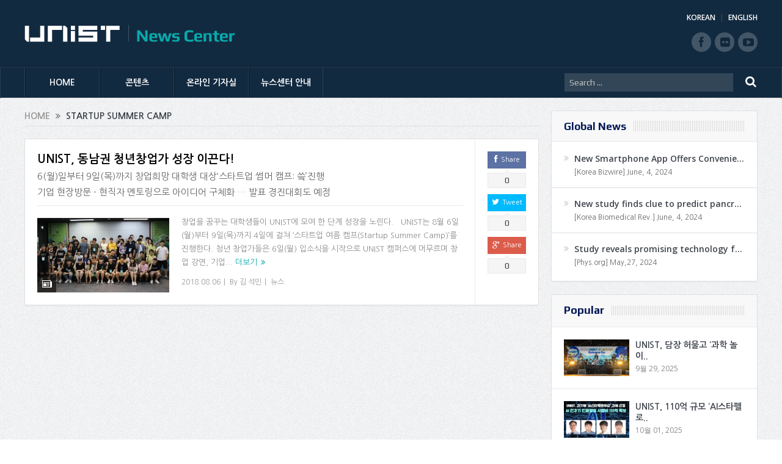

--- FILE ---
content_type: text/html; charset=UTF-8
request_url: https://news.unist.ac.kr/kor/wp-admin/admin-ajax.php
body_size: 121
content:
{"37108":{"twitter":0,"facebook":0,"linkedin":null,"pinterest":null,"googleplus":0}}